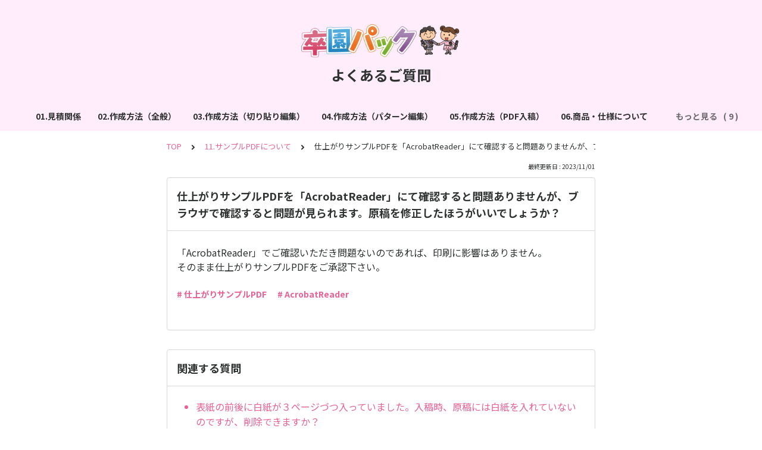

--- FILE ---
content_type: text/html; charset=utf-8
request_url: https://bookclick.tayori.com/q/faq-sotsuen-pack/detail/379999/
body_size: 5905
content:
<!DOCTYPE html>
<html lang="ja">
  <head>
    <meta charset="utf-8" />
    <meta content="IE=edge,chrome=1" http-equiv="X-UA-Compatible" />
    <meta content="noindex" name="robots" />
    <meta name="viewport" content="width=device-width, initial-scale=1.0" />
    <meta name="format-detection" content="telephone=no" />
    <meta name="X-FRAME-OPTIONS" content="ALLOW-FROM" />
    <title>仕上がりサンプルPDFを「AcrobatReader」にて確認すると問題ありませんが、ブラウザで確認すると問題が見られます。原稿を修正したほうがいいでしょうか？ | よくあるご質問</title>
    <meta name="description" content="ご覧いただきましてありがとうございます！本ページでは、「卒園パック」の皆様からのご質問を多数公開しております。キーワード検索やタグをご活用いただけましたら幸いです。お探しの内容が見つからない場合、大変お手数ですがお問い合わせフォームよりご連絡をお願いいたします。お問い合わせフォームはこちらhttps://xn--pckwb0bx63wf6d.bookclick.jp/rw_inquiry" />
    <meta name="keywords" content="見積り,早割キャンペーン,かんたん作成キット,サンプルアルバム,作成方法,納品,入稿予定日,一冊無料サービス,注文方法,仕様変更" />
    <meta name="title" content="仕上がりサンプルPDFを「AcrobatReader」にて確認すると問題ありませんが、ブラウザで確認すると問題が見られます。原稿を修正したほうがいいでしょうか？ | よくあるご質問" /><meta property="og:locale" content="ja_JP" />
    <meta property="og:type" content="website" />
    <meta property="og:title" content="仕上がりサンプルPDFを「AcrobatReader」にて確認すると問題ありませんが、ブラウザで確認すると問題が見られます。原稿を修正したほうがいいでしょうか？ | よくあるご質問" />
    <meta name="og:description" content="ご覧いただきましてありがとうございます！本ページでは、「卒園パック」の皆様からのご質問を多数公開しております。キーワード検索やタグをご活用いただけましたら幸いです。お探しの内容が見つからない場合..." />
    <meta property="og:url" content="https://bookclick.tayori.com/q/faq-sotsuen-pack/detail/379999" />
    <meta property="og:site_name" content="よくあるご質問" />
    <meta property="og:image" content="https://tayori.com/og.png" />
    <meta name="twitter:card" content="summary_large_image" />
    <meta name="twitter:url" content="https://bookclick.tayori.com/q/faq-sotsuen-pack/detail/379999" />
    <meta name="twitter:title" content="仕上がりサンプルPDFを「AcrobatReader」にて確認すると問題ありませんが、ブラウザで確認すると問題が見られます。原稿を修正したほうがいいでしょうか？ | よくあるご質問" />
    <meta name="twitter:description" content="ご覧いただきましてありがとうございます！本ページでは、「卒園パック」の皆様からのご質問を多数公開しております。キーワード検索やタグをご活用いただけましたら幸いです。お探しの内容が見つからない場合..." />
    <meta name="twitter:image" content="https://tayori.com/og.png" />
    <meta property="fb:app_id" content="1434583830185194" /><link rel="apple-touch-icon" sizes="180x180" href="/faq/50b05ef2adb83452f302b1bfa395f59ec6a28218/favicon-acquisition/?file_hash=279ecbc3c36c40dbe00e8d32a6ec873b2b6a682f.png&amp;size=180" />
    <link rel="icon" type="image/png" sizes="32x32" href="/faq/50b05ef2adb83452f302b1bfa395f59ec6a28218/favicon-acquisition/?file_hash=279ecbc3c36c40dbe00e8d32a6ec873b2b6a682f.png&amp;size=32" />
    <link rel="icon" type="image/png" sizes="16x16" href="/faq/50b05ef2adb83452f302b1bfa395f59ec6a28218/favicon-acquisition/?file_hash=279ecbc3c36c40dbe00e8d32a6ec873b2b6a682f.png&amp;size=16" /><link rel="stylesheet" media="all" href="/assets/customer_faq-7768857932138efc42250032fd63b1e790422035d33bd773fd4f085e0d3bc263.css" /><meta name="csrf-param" content="authenticity_token" />
    <meta name="csrf-token" content="Z9gxg8RPEfHdYsJAmAqcuioJ2N+KW1lajjY2x76brUuVRVZ+8ESkMkShH9yUQcbqI1Q5NQsoxOuzbqg32NQ/lA==" />
    <script async="async" src="https://www.googletagmanager.com/gtag/js?id=G-3ZMF7C0RVK"></script>
    <script>
      window.dataLayer = window.dataLayer || [];
      function gtag(){dataLayer.push(arguments);}
      gtag('js', new Date());
      gtag('config', 'G-3ZMF7C0RVK', {
        'page_title' : '仕上がりサンプルPDFを「AcrobatReader」にて確認すると問題ありませんが、ブラウザで確認すると問題が見られます。原稿を修正したほうがいいでしょうか？ | よくあるご質問'
      });
    </script><link rel="canonical" href="https://bookclick.tayori.com/q/faq-sotsuen-pack/detail/379999/" />
    <script>
      requestAnimationFrame(function (l) {l = document.createElement('link');l.rel = 'stylesheet';l.href = 'https://fonts.googleapis.com/css?family=Noto+Sans+JP:400,700&display=swap';document.head.appendChild(l)})
    </script>
  </head>
  <style>
    :root {
      /* default color */
      --theme-page_font_color         : #2E3231; /* ページテキスト */
      --theme-page_background_color   : #ffffff; /* ページ背景 */
      --theme-page_link_color         : #E96093; /* リンク色 */
      --theme-title_background_color  : #FFEDFC; /* ヘッダー背景 */
      --theme-title_font_color        : #2E3231; /* ヘッダーテキスト */
      --theme-button_background_color : #E96093; /* ボタン背景 */
      --theme-button_font_color       : #ffffff; /* ボタンテキスト */
      --theme-body_background_color   : #ffffff; /* 本文背景 */
      --theme-body_font_color         : #2e3231; /* 本文テキスト */
    
      /* theme 1 */
      /*
      --theme-page_font_color         : #627373;
      --theme-page_background_color   : #f2f2f2;
      --theme-page_link_color         : #ea5b3a;
      --theme-title_background_color  : #FFFFFF;
      --theme-title_font_color        : #3a3a3a;
      --theme-button_background_color : #ea5b3a;
      --theme-button_font_color       : #FFFFFF;
      --theme-body_background_color   : #ffffff;
      --theme-body_font_color         : #627373;
      */
    
      /* theme  2 */
      /*
      --theme-page_font_color         : #333B41;
      --theme-page_background_color   : #FFFFFF;
      --theme-page_link_color         : #4b99d7;
      --theme-title_background_color  : #e4e6e8;
      --theme-title_font_color        : #333B41;
      --theme-button_background_color : #ffc817;
      --theme-button_font_color       : #272b2d;
      --theme-body_background_color   : #ffffff;
      --theme-body_font_color         : #333B41;
      */
    
      /* theme  3 */
      /*
      --theme-page_font_color         : #31353c;
      --theme-page_background_color   : #FFFFFF;
      --theme-page_link_color         : #0090B0;
      --theme-title_background_color  : #31353c;
      --theme-title_font_color        : #FFFFFF;
      --theme-button_background_color : #0090B0;
      --theme-button_font_color       : #ffffff;
      --theme-body_background_color   : #ffffff;
      --theme-body_font_color         : #31353c;
      */
    }
  </style>
  <script>
    // default color
    var page_font_color         = '#2E3231';
    var page_background_color   = '#ffffff';
    var page_link_color         = '#E96093';
    var title_background_color  = '#FFEDFC';
    var title_font_color        = '#2E3231';
    var button_background_color = '#E96093';
    var button_font_color       = '#ffffff';
    var body_background_color   = '#ffffff';
    var body_font_color         = '#2e3231';
    
      // theme 1
      //- var page_font_color         = '#627373';
      //- var page_background_color   = '#f2f2f2';
      //- var page_link_color         = '#ea5b3a';
      //- var title_background_color  = '#FFFFFF';
      //- var title_font_color        = '#3a3a3a';
      //- var button_background_color = '#ea5b3a';
      //- var button_font_color       = '#FFFFFF';
      //- var body_background_color   = '#ffffff';
      //- var body_font_color         = '#627373';
    
      // theme 2
      //- var page_font_color         = '#333B41';
      //- var page_background_color   = '#FFFFFF';
      //- var page_link_color         = '#4b99d7';
      //- var title_background_color  = '#e4e6e8';
      //- var title_font_color        = '#333B41';
      //- var button_background_color = '#ffc817';
      //- var button_font_color       = '#272b2d';
      //- var body_background_color   = '#ffffff';
      //- var body_font_color         = '#333B41';
    
      // theme 3
      //- var page_font_color         = '#31353c';
      //- var page_background_color   = '#FFFFFF';
      //- var page_link_color         = '#0090B0';
      //- var title_background_color  = '#31353c';
      //- var title_font_color        = '#FFFFFF';
      //- var button_background_color = '#0090B0';
      //- var button_font_color       = '#ffffff';
      //- var body_background_color   = '#ffffff';
      //- var body_font_color         = '#31353c';
  </script>
  <body id="body-login">
    
    <div class="js-viewport">
      <div class="l-viewport">
        <div class="l-main">
          <header class="l-header js-header">
            <div class="c-wrapper">
              <div class="l-header__logo">
                <a class="l-header__logo__hit" href="https://xn--pckwb0bx63wf6d.bookclick.jp/" target="_blank"><img class="js-object-fit" src="/faq/50b05ef2adb83452f302b1bfa395f59ec6a28218/img-acquisition/?file_hash=27ef57c6da024861139b38ecec4cf26c015c8457.png&amp;type=design" alt="よくあるご質問" /></a>
              </div>
              <div class="l-header__title">
                <a class="l-header__title__hit" href="/q/faq-sotsuen-pack/" title="よくあるご質問">
                  <p class="l-header__title__text">
                    よくあるご質問
                  </p>
                </a>
              </div>
            </div>
          </header><nav class="p-category-nav">
            <div class="c-wrapper">
              <nav class="p-category-nav__nav js-greedy-nav">
                <ul class="p-category-nav__list js-greedy-nav-list">
                  <li><a href="/q/faq-sotsuen-pack/category/63010/">01.見積関係</a>
                  </li>
                  <li><a href="/q/faq-sotsuen-pack/category/63011/">02.作成方法（全般）</a>
                  </li>
                  <li><a href="/q/faq-sotsuen-pack/category/63012/">03.作成方法（切り貼り編集）</a>
                  </li>
                  <li><a href="/q/faq-sotsuen-pack/category/63013/">04.作成方法（パターン編集）</a>
                  </li>
                  <li><a href="/q/faq-sotsuen-pack/category/63014/">05.作成方法（PDF入稿）</a>
                  </li>
                  <li><a href="/q/faq-sotsuen-pack/category/63015/">06.商品・仕様について</a>
                  </li>
                  <li><a href="/q/faq-sotsuen-pack/category/63016/">07.キャンペーン・特典</a>
                  </li>
                  <li><a href="/q/faq-sotsuen-pack/category/63017/">08.作成キットについて</a>
                  </li>
                  <li><a href="/q/faq-sotsuen-pack/category/63018/">09.サンプルアルバムについて</a>
                  </li>
                  <li><a href="/q/faq-sotsuen-pack/category/63019/">10.注文登録変更</a>
                  </li>
                  <li><a href="/q/faq-sotsuen-pack/category/63020/">11.サンプルPDFについて</a>
                  </li>
                  <li><a href="/q/faq-sotsuen-pack/category/63021/">12.支払い方法</a>
                  </li>
                  <li><a href="/q/faq-sotsuen-pack/category/63022/">13.領収書</a>
                  </li>
                  <li><a href="/q/faq-sotsuen-pack/category/63023/">14.納品後</a>
                  </li>
                  <li><a href="/q/faq-sotsuen-pack/category/63024/">15.その他</a>
                  </li>
                </ul>
                <div class="js-dropdown-trigger">
                  <div class="p-category-nav__btn-more js-greedy-nav-btn-more">
                    もっと見る
                  </div>
                  <ul class="p-category-nav__list-hidden js-greedy-nav-list-hidden hidden"></ul>
                </div>
              </nav>
            </div>
          </nav>
          <a class="p-category-drawer-trigger js-category-drawer-trigger" href="#">
            <div class="humberger">
              <i class="bar top"></i><i class="bar mid"></i><i class="bar btm"></i>
            </div>
          </a>
          <div class="p-category-drawer js-category-drawer">
            <div class="p-category-drawer__inner">
              <div class="p-category-drawer__head">
                カテゴリ
              </div>
              <div class="p-category-drawer__body">
                <div class="p-category-drawer__nav">
                  <ul class="p-category-drawer__nav__list">
                    <li class="p-category-drawer__nav__list__item"><a href="/q/faq-sotsuen-pack/category/63010/"><svg class="p-category-drawer__nav__list__item__icon"><use xlink:href="#ca-date"></use></svg>01.見積関係</a>
                    </li>
                    <li class="p-category-drawer__nav__list__item"><a href="/q/faq-sotsuen-pack/category/63011/"><svg class="p-category-drawer__nav__list__item__icon"><use xlink:href="#ca-search"></use></svg>02.作成方法（全般）</a>
                    </li>
                    <li class="p-category-drawer__nav__list__item"><a href="/q/faq-sotsuen-pack/category/63012/"><svg class="p-category-drawer__nav__list__item__icon"><use xlink:href="#ca-design"></use></svg>03.作成方法（切り貼り編集）</a>
                    </li>
                    <li class="p-category-drawer__nav__list__item"><a href="/q/faq-sotsuen-pack/category/63013/"><svg class="p-category-drawer__nav__list__item__icon"><use xlink:href="#ca-notebook"></use></svg>04.作成方法（パターン編集）</a>
                    </li>
                    <li class="p-category-drawer__nav__list__item"><a href="/q/faq-sotsuen-pack/category/63014/"><svg class="p-category-drawer__nav__list__item__icon"><use xlink:href="#ca-download"></use></svg>05.作成方法（PDF入稿）</a>
                    </li>
                    <li class="p-category-drawer__nav__list__item"><a href="/q/faq-sotsuen-pack/category/63015/"><svg class="p-category-drawer__nav__list__item__icon"><use xlink:href="#ca-circle-info"></use></svg>06.商品・仕様について</a>
                    </li>
                    <li class="p-category-drawer__nav__list__item"><a href="/q/faq-sotsuen-pack/category/63016/"><svg class="p-category-drawer__nav__list__item__icon"><use xlink:href="#ca-point"></use></svg>07.キャンペーン・特典</a>
                    </li>
                    <li class="p-category-drawer__nav__list__item"><a href="/q/faq-sotsuen-pack/category/63017/"><svg class="p-category-drawer__nav__list__item__icon"><use xlink:href="#ca-document"></use></svg>08.作成キットについて</a>
                    </li>
                    <li class="p-category-drawer__nav__list__item"><a href="/q/faq-sotsuen-pack/category/63018/"><svg class="p-category-drawer__nav__list__item__icon"><use xlink:href="#ca-user-manual"></use></svg>09.サンプルアルバムについて</a>
                    </li>
                    <li class="p-category-drawer__nav__list__item"><a href="/q/faq-sotsuen-pack/category/63019/"><svg class="p-category-drawer__nav__list__item__icon"><use xlink:href="#ca-list"></use></svg>10.注文登録変更</a>
                    </li>
                    <li class="p-category-drawer__nav__list__item"><a href="/q/faq-sotsuen-pack/category/63020/"><svg class="p-category-drawer__nav__list__item__icon"><use xlink:href="#ca-newsletter"></use></svg>11.サンプルPDFについて</a>
                    </li>
                    <li class="p-category-drawer__nav__list__item"><a href="/q/faq-sotsuen-pack/category/63021/"><svg class="p-category-drawer__nav__list__item__icon"><use xlink:href="#ca-payment"></use></svg>12.支払い方法</a>
                    </li>
                    <li class="p-category-drawer__nav__list__item"><a href="/q/faq-sotsuen-pack/category/63022/"><svg class="p-category-drawer__nav__list__item__icon"><use xlink:href="#ca-invoice"></use></svg>13.領収書</a>
                    </li>
                    <li class="p-category-drawer__nav__list__item"><a href="/q/faq-sotsuen-pack/category/63023/"><svg class="p-category-drawer__nav__list__item__icon"><use xlink:href="#ca-shipping"></use></svg>14.納品後</a>
                    </li>
                    <li class="p-category-drawer__nav__list__item"><a href="/q/faq-sotsuen-pack/category/63024/"><svg class="p-category-drawer__nav__list__item__icon"><use xlink:href="#ca-setting"></use></svg>15.その他</a>
                    </li>
                  </ul>
                </div>
              </div>
            </div>
          </div>
          <div class="l-content">
            <div class="c-wrapper-narrow">
              <div class="p-breadcrumbs">
                <div class="p-breadcrumbs__inner"><a href="/q/faq-sotsuen-pack/">TOP</a><svg class="p-breadcrumbs__icon"><use xlink:href="#ui-angle-right-solid"></use></svg><a href="/q/faq-sotsuen-pack/category/63020/">11.サンプルPDFについて</a><svg class="p-breadcrumbs__icon"><use xlink:href="#ui-angle-right-solid"></use></svg><span>仕上がりサンプルPDFを「AcrobatReader」にて確認すると問題ありませんが、ブラウザで確認すると問題が見られます。原稿を修正したほうがいいでしょうか？</span>
                </div>
              </div>
              <div class="p-update-info">最終更新日 : 2023/11/01
              </div>
              <article class="c-cards__list__item js-cards__list__item">
                <div class="c-cards__list__item__head js-cards__list__item__head">
                  <h1 class="c-cards__list__item__head__title">
                    仕上がりサンプルPDFを「AcrobatReader」にて確認すると問題ありませんが、ブラウザで確認すると問題が見られます。原稿を修正したほうがいいでしょうか？
                  </h1>
                </div>
                <div class="c-cards__list__item__body">
                  <div class="p-article">
                    <div class="p-article__body">
                      <div class="p-article__item p-article__item--text"><p>「AcrobatReader」でご確認いただき問題ないのであれば、印刷に影響はありません。<br>
                        そのまま仕上がりサンプルPDFをご承認下さい。</p>
                        
                      </div>
                    </div>
                    <div class="p-keywords">
                      <div class="p-keywords__list">
                        <div class="p-keywords__list__item"><a class="p-keywords__list__item__hit" href="/q/faq-sotsuen-pack/tag/57668/"># 仕上がりサンプルPDF</a>
                        </div>
                        <div class="p-keywords__list__item"><a class="p-keywords__list__item__hit" href="/q/faq-sotsuen-pack/tag/57671/"># AcrobatReader</a>
                        </div>
                      </div>
                    </div>
                  </div>
                </div>
              </article>
            </div>
            <div class="type-1col">
              <div class="c-cards">
                <div class="c-cards__list">
                  <div class="c-cards__list__item js-cards__list__item">
                    <div class="c-cards__list__item__head js-cards__list__item__head">
                      <p class="c-cards__list__item__head__title">
                        関連する質問
                      </p>
                    </div>
                    <div class="c-cards__list__item__body">
                      <div class="p-articles">
                        <ul class="p-articles__list">
                          <li class="p-articles__list__item"><a class="p-articles__list__item__hit" href="/q/faq-sotsuen-pack/detail/379997/">表紙の前後に白紙が３ページづつ入っていました。入稿時、原稿には白紙を入れていないのですが、削除できますか？</a>
                          </li>
                          <li class="p-articles__list__item"><a class="p-articles__list__item__hit" href="/q/faq-sotsuen-pack/detail/379998/">「仕上がりサンプルPDF」の内容を修正（差し替え）する方法を教えてください。</a>
                          </li>
                          <li class="p-articles__list__item"><a class="p-articles__list__item__hit" href="/q/faq-sotsuen-pack/detail/380000/">仕上がりサンプルPDFの修正（訂正）内容を「仕上がりサンプルPDFご連絡ページ」より送信しようとしましたが、文字数制限により全て入力することができません。どうすればいいですか？</a>
                          </li>
                          <li class="p-articles__list__item"><a class="p-articles__list__item__hit" href="/q/faq-sotsuen-pack/detail/380001/">仕上がりサンプルPDF確認後、修正依頼手続きを行いました。追加の修正依頼のため手続きページを開きたいのですが、開くことができません。どうすればいいでしょうか？</a>
                          </li>
                          <li class="p-articles__list__item"><a class="p-articles__list__item__hit" href="/q/faq-sotsuen-pack/detail/380002/">実際に印刷される色味は入稿原稿や仕上がりサンプルPDFと変わりますか？</a>
                          </li>
                          <li class="p-articles__list__item"><a class="p-articles__list__item__hit" href="/q/faq-sotsuen-pack/detail/380003/">仕上がりサンプルPDFは、どのように送られてきますか？</a>
                          </li>
                          <li class="p-articles__list__item"><a class="p-articles__list__item__hit" href="/q/faq-sotsuen-pack/detail/380005/">仕上がりサンプルPDFの案内メールを、複数個所に送信してもらうことは可能ですか？</a>
                          </li>
                          <li class="p-articles__list__item"><a class="p-articles__list__item__hit" href="/q/faq-sotsuen-pack/detail/380006/">「仕上がりサンプルPDF」を複数の担当者で共有する方法はありますか？</a>
                          </li>
                          <li class="p-articles__list__item"><a class="p-articles__list__item__hit" href="/q/faq-sotsuen-pack/detail/380007/">仕上がりサンプルPDFを編集（修正）して差し替え原稿を作成することは可能ですか？</a>
                          </li>
                          <li class="p-articles__list__item"><a class="p-articles__list__item__hit" href="/q/faq-sotsuen-pack/detail/380008/">仕上りサンプルPDFを確認した際、「切り貼り編集」のページに不備がありました。写真を１箇所差し替える場合、どのような手順・費用になりますか？</a>
                          </li>
                          <li class="p-articles__list__item"><a class="p-articles__list__item__hit" href="/q/faq-sotsuen-pack/detail/380009/">「仕上がりサンプルPDF」ができるまでに、写真を入れ込んだアルバム完成のイメージをこちらで把握する手段はありませんか？</a>
                          </li>
                          <li class="p-articles__list__item"><a class="p-articles__list__item__hit" href="/q/faq-sotsuen-pack/detail/380010/">入稿（原稿到着）後、仕上がりサンプルPDFが手元に届くまで何日程度かかりますか？</a>
                          </li>
                          <li class="p-articles__list__item"><a class="p-articles__list__item__hit" href="/q/faq-sotsuen-pack/detail/380011/">仕上がりサンプルPDFのファイルを、CD-ROM等で郵送していだくことは可能ですか？</a>
                          </li>
                          <li class="p-articles__list__item"><a class="p-articles__list__item__hit" href="/q/faq-sotsuen-pack/detail/380013/">仕上がりサンプルPDFをカラーコピー(A4サイズ)しましたが、全てのページに白いフチがついて印刷されました（仕上がりサンプルPDFは白フチなし）。白フチありのアルバムになりますか？</a>
                          </li>
                          <li class="p-articles__list__item"><a class="p-articles__list__item__hit" href="/q/faq-sotsuen-pack/detail/380015/">制作の済んだページの「仕上がりサンプルPDF」をその都度確認することは可能ですか？</a>
                          </li>
                          <li class="p-articles__list__item"><a class="p-articles__list__item__hit" href="/q/faq-sotsuen-pack/detail/380016/">仕上がりサンプルPDFの修正（校正）は、追加料金が発生しますか？</a>
                          </li>
                          <li class="p-articles__list__item"><a class="p-articles__list__item__hit" href="/q/faq-sotsuen-pack/detail/380017/">WEB入稿画面から「差し替え用の写真データ（jpg）」を送信を行おうとしたところ、エラーが出ました。どうすればよいですか？</a>
                          </li>
                          <li class="p-articles__list__item"><a class="p-articles__list__item__hit" href="/q/faq-sotsuen-pack/detail/380018/">仕上がりサンプルPDFを確認しましたが、「白い線」が表示されています。印刷時、問題ありませんか？</a>
                          </li>
                          <li class="p-articles__list__item"><a class="p-articles__list__item__hit" href="/q/faq-sotsuen-pack/detail/380019/">パターン編集で作成しました。仕上がりサンプルPDFの修正時、写真の差し替えデータはどのようにお渡しすればいいですか？</a>
                          </li>
                        </ul>
                      </div>
                    </div>
                  </div>
                </div>
              </div>
            </div>
            <div class="c-wrapper-narrow">
              <form id="faq-search_bottom" method="get" action=""><input id="reservedActionPath_bottom" type="hidden" value="/q/faq-sotsuen-pack/search/" />
                <div class="p-search-form">
                  <div class="p-search-form__input">
                    <input id="searchInput_bottom" class="p-search-form__input__field js-search-form__input__field" placeholder="検索ワードを入力" type="text" value="" />
                  </div>
                  <div class="p-search-form__btn">
                    <button><svg class="c-icon"><use xlink:href="#ca-search"></use></svg></button>
                  </div>
                </div>
              </form>
              <div class="p-keywords">
                <div class="p-keywords__list">
                  <div class="p-keywords__list__item"><a class="p-keywords__list__item__hit" href="/q/faq-sotsuen-pack/tag/55202/"># 見積り</a>
                  </div>
                  <div class="p-keywords__list__item"><a class="p-keywords__list__item__hit" href="/q/faq-sotsuen-pack/tag/55224/"># 早割キャンペーン</a>
                  </div>
                  <div class="p-keywords__list__item"><a class="p-keywords__list__item__hit" href="/q/faq-sotsuen-pack/tag/55615/"># かんたん作成キット</a>
                  </div>
                  <div class="p-keywords__list__item"><a class="p-keywords__list__item__hit" href="/q/faq-sotsuen-pack/tag/56502/"># サンプルアルバム</a>
                  </div>
                  <div class="p-keywords__list__item"><a class="p-keywords__list__item__hit" href="/q/faq-sotsuen-pack/tag/55298/"># 作成方法</a>
                  </div>
                  <div class="p-keywords__list__item"><a class="p-keywords__list__item__hit" href="/q/faq-sotsuen-pack/tag/55245/"># 納品</a>
                  </div>
                  <div class="p-keywords__list__item"><a class="p-keywords__list__item__hit" href="/q/faq-sotsuen-pack/tag/57628/"># 入稿予定日</a>
                  </div>
                  <div class="p-keywords__list__item"><a class="p-keywords__list__item__hit" href="/q/faq-sotsuen-pack/tag/57537/"># 一冊無料サービス</a>
                  </div>
                  <div class="p-keywords__list__item"><a class="p-keywords__list__item__hit" href="/q/faq-sotsuen-pack/tag/57613/"># 注文方法</a>
                  </div>
                  <div class="p-keywords__list__item"><a class="p-keywords__list__item__hit" href="/q/faq-sotsuen-pack/tag/57615/"># 仕様変更</a>
                  </div>
                </div>
              </div>
            </div>
            <script>
              document.addEventListener('DOMContentLoaded', function () {
                const searchForm = document.getElementById("faq-search_bottom")
                const searchBtn = document.querySelector("#faq-search_bottom button")
                const searchInput = document.getElementById("searchInput_bottom")
                const reservedActionPath = document.getElementById("reservedActionPath_bottom")
                if (searchForm) {
                    searchBtn.onclick = function (e) {
                    e.preventDefault();
                    if (searchInput.value !== '') {
                      let getPath = reservedActionPath.value + searchInput.value + '/'
                      location.href = encodeURI(getPath);
                    } else {
                      // no input value
                      return false
                    }
                  }
                } else {
                    return false
                }
              });
            </script>
          </div>
        </div>
        <div class="pswp" tabindex="-1" role="dialog" aria-hidden="true">
          <div class="pswp__bg"></div>
          <div class="pswp__scroll-wrap">
            <div class="pswp__container">
              <div class="pswp__item"></div>
              <div class="pswp__item"></div>
              <div class="pswp__item"></div>
            </div>
            <div class="pswp__ui pswp__ui--hidden">
              <div class="pswp__top-bar">
                <div class="pswp__counter"></div>
                <button class="pswp__button pswp__button--close" title="Close (Esc)"></button><button class="pswp__button pswp__button--fs" title="Toggle fullscreen"></button><button class="pswp__button pswp__button--zoom" title="Zoom in/out"></button>
                <div class="pswp__preloader">
                  <div class="pswp__preloader__icn">
                    <div class="pswp__preloader__cut">
                      <div class="pswp__preloader__donut"></div>
                    </div>
                  </div>
                </div>
              </div>
              <div class="pswp__share-modal pswp__share-modal--hidden pswp__single-tap">
                <div class="pswp__share-tooltip"></div>
              </div>
              <button class="pswp__button pswp__button--arrow--left" title="Previous (arrow left)"></button><button class="pswp__button pswp__button--arrow--right" title="Next (arrow right)"></button>
              <div class="pswp__caption">
                <div class="pswp__caption__center"></div>
              </div>
            </div>
          </div>
        </div>
      </div>
    </div>
    <script>
      var preview_flag = false;
    </script>
    <script src="/assets/customer_faq-dc2b99d2eeafd7b910271f2c37c1afa7a4ead0a4e44a6c7f5d7915706f3a02ff.js"></script>
  </body>
</html>